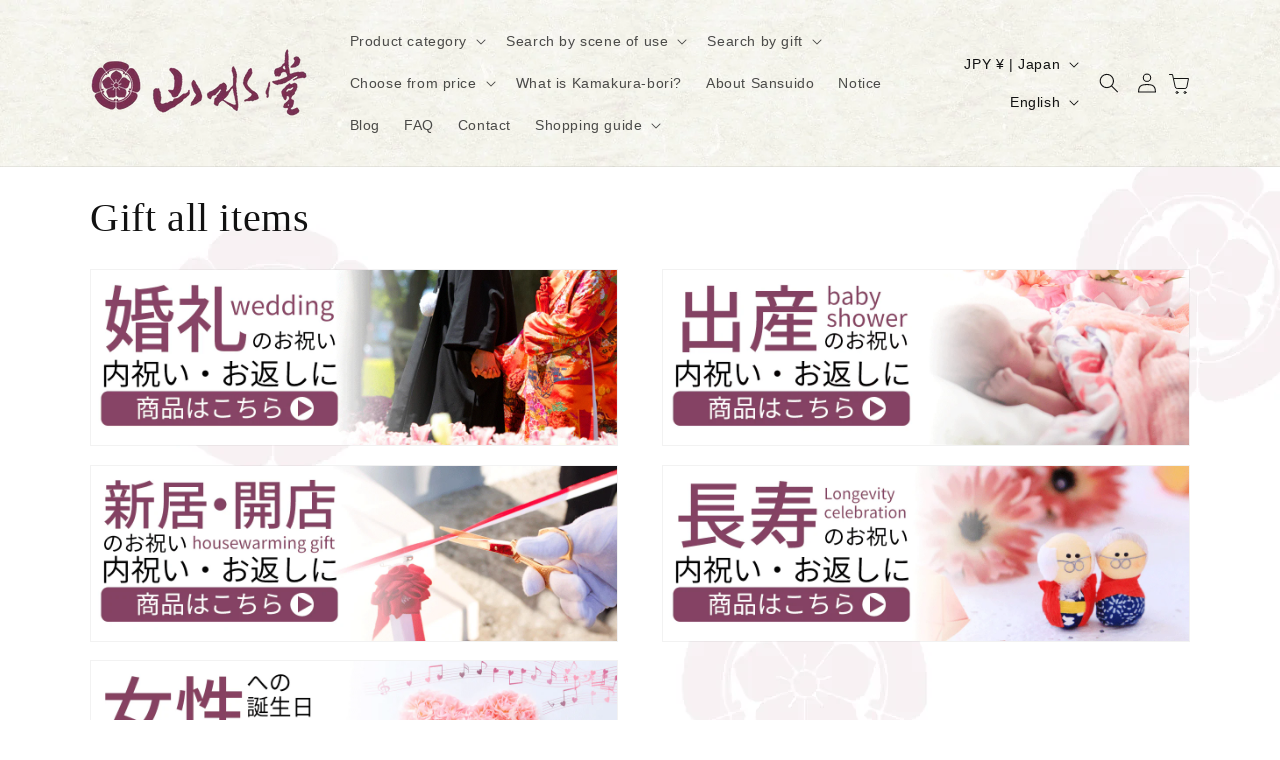

--- FILE ---
content_type: text/css
request_url: https://sansuido.co.jp/cdn/shop/t/10/assets/style.css?v=57832636545264873231729143880
body_size: 3262
content:
.gradient{background-attachment:fixed;background-image:url(/cdn/shop/files/background_69df0afc-1d62-4ec8-a47d-6c1d7409e556.png?v=1639115260);background-repeat:repeat}.announcement-bar-section{background-color:#874161}.header--top-center.drawer-menu{background:#fff}body:has(.section-header .drawer-menu) .announcement-bar-section .page-width{background:#874161}@charset "utf-8";.mb5{margin-bottom:.5vw}.mb10{margin-bottom:1vw}.mb15{margin-bottom:1.5vw}.mb20{margin-bottom:2vw}.mb30{margin-bottom:3vw}.mb40{margin-bottom:4vw}.mb50{margin-bottom:5vw}.mb60{margin-bottom:6vw}.mt5{margin-top:5vw}.mt10{margin-top:1vw}.mt15{margin-top:1.5vw}.mt20{margin-top:2vw}.mt30{margin-top:3vw}.mt40{margin-top:4vw}.mt50{margin-top:5vw}.mt60{margin-top:6vw}.mr3{margin-right:.3vw}.mr5{margin-right:.5vw}.mr10{margin-right:1vw}.mr15{margin-right:1.5vw}.mr20{margin-right:2vw}.pb15{padding-bottom:1.5vw}.pb20{padding-bottom:2vw}.pb30{padding-bottom:3vw}.pb40{padding-bottom:4vw}.pb50{padding-bottom:5vw}.pb60{padding-bottom:6vw}.pt10{padding-top:1vw}.pt15{padding-top:1.5vw}.pt20{padding-top:2vw}.pt30{padding-top:3vw}.pt40{padding-top:4vw}.pt50{padding-top:5vw}.pt60{padding-top:6vw}.pb10{padding-bottom:1vw}.pr10{padding-right:1vw}.pr15{padding-right:1.5vw}.pr20{padding-right:2vw}.center{text-align:center}.txt-large{font-size:larger}.txt-small{font-size:smaller}.txt-red{color:#e90013}hr{margin:25px 0}.policies-link{padding:1vw}.policies-link li{margin-bottom:.3vw}.img-border{border:2px solid var(--color-btn-primary)}a.txt-deconone{border-bottom:unset!important;text-decoration:none}.contents-half-spfull{display:flex;flex-wrap:nowrap;justify-content:space-between;align-items:stretch}.contents-half-spfull-inner{width:48%;text-align:left}.contents-half-spfull-inner img{width:100%}.contents-third-sphalf{display:flex;flex-wrap:wrap;justify-content:space-between;align-items:center}.contents-third-sphalf-inner{width:32%;text-align:left}.contents-third-sphalf-inner img{width:100%}.contents-quarter-spfull{display:flex;flex-wrap:nowrap;justify-content:space-between;align-items:center}.contents-quarter-spfull-inner{width:48%;text-align:left}.contents-quarter-spfull-inner img{width:100%}.post-shipping-info{border:2px dotted #333;padding:10px 20px 10px 70px;position:relative;border-radius:15px}.post-shipping-info:before{color:#bfb913;font-family:FontAwesome;font-size:3rem;content:"\f05a";display:inline;position:absolute;left:17px;top:4px}.products-desc-eyecatch{font-weight:700;border-bottom:double #333;font-size:2.5rem;display:table;padding:10px 0;margin:90px auto 1vw;position:relative}.products-desc-eyecatch:before{position:absolute;font-family:FontAwesome;content:"\f087"" \3053\3053\306b\6ce8\76ee\ff01";top:-80px;left:0;margin:1.5em 0;padding:7px 10px;min-width:120px;max-width:100%;color:#fff;font-size:1.2rem;background:#333;border-radius:15px}.products-desc-eyecatch:after{content:"";position:absolute;top:-15px;left:80px;margin-left:-15px;border:15px solid transparent;border-top:15px solid #333}.grid-container{display:grid;grid-gap:10px}.grid-container .grid_category{padding:10px;height:auto}.smp{grid-template-columns:1fr}@media (min-width : 500px){.smp{grid-template-columns:repeat(auto-fit,minmax(200px,1fr))}}.products-desc-feature-title:first-letter{font-size:180%;color:red}.products-desc-title,.products-desc-attention{color:var(--color-btn-primary);font-weight:700;font-size:1.3rem;border-bottom:1px dotted #ccc;padding-bottom:8px;vertical-align:middle;margin-top:55px;margin-bottom:27.5px;text-transform:none;letter-spacing:0}.fa-red:before{color:red}.products-desc-feature-content1{position:relative;overflow:hidden;padding:1.5rem 2rem 1.5rem 130px;word-break:break-all;border-top:3px solid #000;border-radius:12px 0 0;margin:2px}.products-desc-feature-content1:before{position:absolute;top:-150%;left:-100px;width:200px;height:300%;content:"";-webkit-transform:rotate(25deg);transform:rotate(25deg);background:#000}.products-desc-feature-content1 span{font-size:30px;font-size:3rem;position:absolute;z-index:1;top:0;left:0;display:block;padding-top:3px;padding-left:16px;color:#fff}.products-desc-feature-content2{position:relative;overflow:hidden;padding:1.5rem 2rem 1.5rem 130px;word-break:break-all;border-top:3px solid #000;border-radius:12px 0 0;margin:2px}.products-desc-feature-content2:before{position:absolute;top:-150%;left:-100px;width:200px;height:300%;content:"";-webkit-transform:rotate(25deg);transform:rotate(25deg);background:#000}.products-desc-feature-content2 span{font-size:30px;font-size:3rem;position:absolute;z-index:1;top:0;left:0;display:block;padding-top:3px;padding-left:16px;color:#fff}.products-desc-feature-content3{position:relative;overflow:hidden;padding:1.5rem 2rem 1.5rem 130px;word-break:break-all;border-top:3px solid #000;border-radius:12px 0 0;margin:2px}.products-desc-feature-content3:before{position:absolute;top:-150%;left:-100px;width:200px;height:300%;content:"";-webkit-transform:rotate(25deg);transform:rotate(25deg);background:#000}.products-desc-feature-content3 span{font-size:30px;font-size:3rem;position:absolute;z-index:1;top:0;left:0;display:block;padding-top:3px;padding-left:16px;color:#fff}.products-recommend-title{color:var(--color-btn-primary);font-weight:700;font-size:1.3rem;border-bottom:1px dotted #ccc;padding-bottom:8px;vertical-align:middle;margin-top:55px;margin-bottom:27.5px;text-transform:none;letter-spacing:0}#products-recommend ul{width:calc(100 + 20px);margin:0 -10px;display:flex;flex-wrap:wrap;list-style:none}#products-recommend li{padding:0 10px 20px}#products-recommend li:hover{opacity:.7}#products-recommend li a,#products-recommend li a:visited{text-decoration:none;color:#111}#products-recommend li p{font-size:100%;margin-bottom:3px;color:#998986}#products-recommend li p:hover{\3000text-decoration:none}#products-recommend li span{font-size:90%;display:block}.products-recommend3 li{width:33.3333%}#top_banner ul{width:calc(100 + 20px);margin:0 -10px;display:flex;flex-wrap:wrap;list-style:none}#top_banner li{padding:0 10px 20px}#top_banner li:hover{opacity:.7}#top_banner li a,#top_banner li a:visited{text-decoration:none;color:#111}#top_banner li p{font-size:100%;margin-bottom:3px;color:#998986}#top_banner li span{font-size:90%;display:block}.top_banner_3line li{width:33.3333%}.foot-catlist-title{display:table;text-align:center;border-bottom:double 6px #333;font-weight:700;margin:40px auto;font-size:1.6rem}li.foot-catlist{margin-bottom:10px}a.foot-catlist-link{display:block;text-align:center;background-color:#333;color:#fff;padding:8px 0;border-radius:20px;position:relative;transition:.5s}a.foot-catlist-link:hover{background-color:#666;color:#fff;text-decoration:none}a.foot-catlist-link:after{color:#fff;font-family:FontAwesome;content:"\f138";display:inline;margin-right:1vw;margin-left:1vw}.foot-product-searchcont{display:flex;justify-content:left;flex-wrap:wrap;padding-left:0;list-style:none}.foot-product-searchcont2{display:flex;justify-content:center;align-items:stretch;flex-wrap:wrap;list-style:none;padding-left:0}a.foot-product-searchlist-link{display:inline-block;text-align:center;background-color:#642b4a;color:#fff;padding:8px 20px;margin:4px;border-radius:20px;position:relative;transition:.5s}a.foot-product-searchlist-link:hover{background-color:#994272;color:#fff;text-decoration:none}a.foot-product-searchlist-link:after{color:#fff;font-family:FontAwesome;content:"\f138";display:inline;margin-left:.5vw}.foot-catlink-lv1{background:#994272;padding-left:8px;display:block;color:#fff!important;border-radius:6px;margin-bottom:5px;position:relative}.foot-catlink-lv1:after{font-family:FontAwesome;content:"\f138";position:absolute;right:10px;top:0;color:#fff}.foot-catlink-lv1>p{color:#fff}.blog-vertical-list{width:90%;margin:1vw auto}.list-vertical-inner{display:flex;align-items:baseline;justify-content:left;border-bottom:1px dotted #aaa}.list-vertical-inner:last-child{display:flex;align-items:baseline;justify-content:left;border-bottom:unset}.list-vertical-inner a{display:block}.blog-v-date{display:block;margin-right:1vw;color:var(--color-btn-primary)}.blog-v__title{font-size:1.2rem;margin:14px 0 12px}.grid--view-items.top-ranking{counter-reset:ranking}.grid--view-items.top-ranking .product-card:after{counter-increment:ranking;content:counter(ranking);position:absolute;top:0;left:0;display:block;width:2em;height:2em;font-weight:700;line-height:2;text-align:center;color:#999;background-color:#fff;border:1px solid #999;border-radius:50%}.grid--view-items.top-ranking .grid__item:nth-child(-n+3) .product-card:after{color:#fff;border:none}.grid--view-items.top-ranking .grid__item:first-child .product-card:after{background-color:#c90}.grid--view-items.top-ranking .grid__item:nth-child(2) .product-card:after{background-color:#999}.grid--view-items.top-ranking .grid__item:nth-child(3) .product-card:after{background-color:#633}#drawer-checkbox{display:none}#drawer-icon{cursor:pointer;display:inline-block;height:6vw;position:absolute;width:6vw;top:70px;left:0;z-index:2000;max-width:50px;min-width:30px;max-height:50px;min-height:30px}#drawer-icon:before{content:"menu";color:var(--color-btn-primary);font-size:.6rem;position:absolute;top:-10px;left:.8vw;white-space:nowrap}#drawer-icon span{background:var(--color-btn-primary);border-radius:4px;display:block;height:12%;left:50%;margin:-8% 0 0 -42%;position:absolute;top:50%;transition:all .3s ease-in-out;width:84%}#drawer-icon span:before,#drawer-icon span:after{-webkit-transform:rotate(0);background:var(--color-btn-primary);border-radius:4px;content:"";display:block;height:100%;left:50%;margin:-8% 0 0 -50%;position:absolute;top:50%;transform:rotate(0);transition:all .3s ease-in-out;width:100%}#drawer-icon span:before{margin-top:-41%}#drawer-icon span:after{margin-top:25%}#drawer-checkbox:checked~#drawer-icon span{background:#3330}#drawer-checkbox:checked~#drawer-icon span:before,#drawer-checkbox:checked~#drawer-icon span:after{content:"";display:block;height:100%;left:50%;margin:-8% 0 0 -42%;position:absolute;top:50%;width:100%}#drawer-checkbox:checked~#drawer-icon span:before{-webkit-transform:rotate(-45deg);transform:rotate(-45deg)}#drawer-checkbox:checked~#drawer-icon span:after{-webkit-transform:rotate(45deg);transform:rotate(45deg)}#drawer-checkbox:checked~#drawer-content{transform:translate(0);box-shadow:6px 0 25px #00000029}#drawer-close{display:none;position:fixed;z-index:39;top:0;left:0;width:100%;height:100%;background:#000;opacity:0;transition:all .3s ease-in-out 0s}#drawer-checkbox:checked~#drawer-close{display:block;opacity:.3}#drawer-content{position:fixed;top:0;left:0;z-index:40;width:40vw;min-width:250px;height:100%;background:#fff;transition:all .3s ease-in-out 0s;transform:translate(-100%)}.drawer-inner{position:absolute;right:0;background:#fff;top:130px;width:100%;overflow:auto;-webkit-overflow-scrolling:touch;height:100%;padding-bottom:200px}.drawer-inner h2{padding:10px 0;text-align:center;background-color:var(--color-btn-primary);color:#fff;margin:0}a.catlink-lv1{display:flex;padding:0 0 0 1vw;border-bottom:1px solid var(--color-btn-primary);margin-bottom:0;transition:.6s;justify-content:space-between;align-items:baseline}a.catlink-lv1:after{color:var(--color-btn-primary);font-family:FontAwesome;content:"\f105";display:block;margin-right:1vw}a.catlink-lv1:hover{text-decoration:none;opacity:.7}a.catlink-lv1>h3{font-size:1.1rem;color:var(--color-btn-primary);margin:12px 0;display:block}h3.cattitle-lv1{font-size:1.1rem;color:var(--color-btn-primary);padding:12px 0 12px 1vw;border-bottom:1px dotted var(--color-btn-primary);margin-bottom:0}.cat-linknone{padding:12px 0 12px 1vw;border-bottom:1px solid var(--color-btn-primary);background-color:#888;margin-bottom:0;font-size:1.1rem;color:#fff!important}.category-list>li{border-bottom:1px dotted #ccc;opacity:1;padding-top:10px;padding-bottom:10px;padding-left:2.5vw;font-size:1rem;background-color:#f8f8f8}.category-list>li>a{display:block}.category-list>li>a:hover{text-decoration:none}.accordion-checkbox{display:none}.accordion-trigger{text-align:left;box-sizing:border-box;cursor:pointer;display:block;padding:15px 0 15px 2vw;padding-right:42px;border-bottom:1px solid #ccc;background-color:#fff2f8;position:relative;width:100%;font-weight:700;font-size:1rem}.drawer-catlist-catch{font-size:.8rem;display:inline;color:red;font-weight:700;animation:flash 1s linear infinite;margin-left:12px}@keyframes flash{0%,to{opacity:1}50%{opacity:0}}.accordion-trigger:before,.accordion-trigger:after{content:"";position:absolute;top:0;bottom:0;right:15px;margin:auto;height:2px;width:12px;background-color:var(--color-btn-primary);transition:all .1s ease-out}.accordion-trigger:after{transform:rotate(90deg)}.accordion-target{box-sizing:border-box;visibility:hidden;opacity:0;transition:all .4s ease-out;text-align:left}.accordion-target.list>.catlink-lv2{box-sizing:border-box;height:0;visibility:hidden;opacity:0;padding-top:0;padding-bottom:0;transition:visibility .2s ease-out,opacity .2s ease-out,padding-top .4s ease-out,padding-bottom .4s ease-out}.accordion-target.list>.catlink-lv2>a{display:block;padding:0 15px;color:#000;text-decoration:none}.accordion-checkbox:checked+.accordion-trigger:after{opacity:0;transform:rotate(0)}.accordion-checkbox:checked+.accordion-trigger+.accordion-target{visibility:visible;opacity:1}.accordion-checkbox:checked+.accordion-trigger+.accordion-target>.catlink-lv2{visibility:visible;height:auto;border-bottom:1px dotted #ccc;opacity:1;padding-top:10px;padding-bottom:10px;padding-left:2.5vw;transition:visibility .2s ease-out .2s,opacity .2s ease-out .2s,padding-top ease-out .4s,padding-bottom ease-out .4s}.accordion-checkbox:checked+.accordion-trigger+.accordion-target>.catlink-lv2>a{padding-top:15px;padding-bottom:15px;margin-top:-15px;margin-bottom:-15px;font-size:1rem}.breadcrumb{font-size:.9rem}.bread-home{position:relative;color:var(--color-btn-primary)}.bread-home:before{font-family:FontAwesome;content:"\f015";margin-right:5px}.mega-title,.mega-subtitle,.hero .mega-title,.hero .mega-subtitle{text-shadow:2px 2px 10px #000}.product__description{margin-top:3vw!important}.product__description h3{color:#642b4a;font-weight:700;font-size:2rem;border-bottom:1px dotted #ccc;padding-bottom:8px;vertical-align:middle}.product__description h3:before{font-family:FontAwesome;content:"\f14a";margin-right:5px;vertical-align:middle}.product__description h5{color:var(--color-btn-primary);font-weight:700;font-size:1rem;border-bottom:1px dotted #ccc;padding-bottom:8px;vertical-align:middle}.product__description h5:before{font-family:FontAwesome;content:"\f14a";margin-right:5px;vertical-align:middle}.product-common-info{padding:2vw;border:5px dotted var(--color-btn-primary);border-radius:8px;background-color:#f8f8f8}.footer__blocks-wrapper{margin-top:4rem}.footer-schedule{display:block;margin:2vw 0 3vw}.footer-schedule img{width:100%}.footer-info-container{display:flex;flex-wrap:wrap;justify-content:space-between}.footer-info-inner{width:31%;margin-bottom:30px}.footer-info-inner_x2{width:99%;margin-bottom:30px}.footer-info-inner_half{width:49%;margin-bottom:30px}@media screen and (max-width: 767px){.footer-info-inner_half{width:100%;margin-bottom:30px}}.footer-inner-catlist{display:flex;flex-wrap:wrap;justify-content:space-between}a.footer_Lv1{display:flex;margin-bottom:0;transition:.6s;justify-content:left;align-items:baseline}a.footer_Lv1>h3{font-size:.9rem;color:#522e16;margin:4px 0;display:block}a.footer_Lv1:before{color:#522e16;font-family:FontAwesome;content:"\f105";display:block;margin-right:8px}.footertile_Lv1{font-size:.9rem;color:#522e16;padding:4px 0;margin-bottom:0}.footer_Lv2>li{display:flex;margin-bottom:0;transition:.6s;justify-content:left;align-items:baseline}.footer_Lv2>li:before{color:#522e16;font-family:FontAwesome;content:"\f105";display:block;margin-right:8px}.footer_Lv2>li a{display:block;font-size:1.5rem;color:#522e16;padding-left:4px;margin-bottom:0}.footer-info-title{font-size:1.5rem;border-bottom:3px dotted #999;padding-bottom:10px}.footer-inner-contents{font-size:1.5rem}.footer-inner-menu{margin-left:0vw;list-style:none;font:1.5rem;padding-left:0;text-decoration:none}.footer-menu-link{font-size:1.3rem;margin-bottom:.5vw}@media only screen and (max-width:989px){.footer-info-container{display:flex;flex-wrap:wrap;justify-content:space-between}.footer-info-inner,.footer-info-inner_x2{width:48%;margin-bottom:30px}}@media only screen and (max-width:749px){.footer-info-container{display:flex;flex-wrap:wrap;justify-content:space-between;margin-top:30px}.footer-info-inner,.footer-info-inner_x2{width:100%;margin-bottom:30px}.mega-title,.mega-subtitle{text-shadow:unset}.list-vertical-inner{display:block;text-align:left;padding:6px 0;border-bottom:1px dotted #aaa}.list-vertical-inner:last-child{display:block;text-align:left;padding:6px 0;border-bottom:unset}.list-vertical-inner a{display:block}.blog-v-date{display:block;color:#522e16}.blog-v__title{font-size:1.2rem;margin:6px 0}.contents-half-spfull{display:flex;flex-wrap:wrap;justify-content:center}.contents-half-spfull-inner{width:100%;text-align:left}.contents-half-spfull-inner img{width:100%}.contents-third-sphalf{display:flex;flex-wrap:wrap;justify-content:space-between}.contents-third-sphalf-inner{width:48%;text-align:left}.contents-third-sphalf-inner img{width:100%}.contents-quarter-spfull{display:flex;flex-wrap:wrap;justify-content:center}.contents-quarter-spfull-inner{width:100%;text-align:left}.contents-quarter-spfull-inner img{width:100%}.post-shipping-info{border:2px dotted #333;padding:60px 10px 10px 20px;position:relative;border-radius:15px}.post-shipping-info:before{color:#bfb913;font-family:FontAwesome;font-size:3rem;content:"\f05a";display:inline;position:absolute;left:48%;top:-5px}.article__title{font-size:1.6rem;font-weight:700}}.tax-display-none .include-tax{display:none}.tax-display-none .price-item:after{content:" (\7a0e\8fbc)"}.site-nav>li{font-weight:700}.calendar__button:before{content:"\304a\5c4a\3051\65e5\6642\306e\6307\5b9a\304c\7121\3044\5834\5408\306f\6700\77ed\3067\306e\304a\5c4a\3051\3068\306a\308a\307e\3059\3002";display:block;font-weight:700;margin-bottom:10px}.gift-explanation{margin:2vw 0;display:flex;flex-direction:column}.gift-explanation-2{margin-left:1vw}.gift-list-style{list-style-type:disc}@media only screen and (max-width:749px){.gift-explanation{margin:8vw 0}.gift-explanation-2{margin-left:6vw}}.card__media .media img{object-fit:contain!important;background-color:#fff}.grid_category img{max-width:100%}.section+.section{padding-top:36px}.@media screen and (min-width: 750px){body{font-size:1.5rem}.footer-info-inner table{margin:auto}.footer-product-searchcont ul{list-style:none}}.top-infoblock-container{width:90%;text-align:center;margin:40px auto;max-width:1100px}.top-infoblock-listcont{width:80%;min-width:390px;list-style:none!important;padding-inline-start:unset!important;margin:0 auto}.top-infoblock-list{border-bottom:1px dotted #aaa;padding:8px 0;display:flex;justify-content:left;flex-wrap:nowrap}.top-info-date{display:block;min-width:150px;text-align:left;display:flex;align-items:center}.top-info-articlelink{display:block;margin-left:8px;display:flex;align-items:center;text-decoration:none!important}.top-info-articlelink h2{font-size:1.6rem;text-align:left;line-height:1.8}@media screen and (max-width: 767px){.top-infoblock-container{width:90%;text-align:center;margin:0 auto}.top-infoblock-listcont{width:100%;min-width:unset;padding-inline-start:unset!important}.top-infoblock-list{padding:8px 0;display:flex;flex-direction:column;justify-content:left;flex-wrap:wrap}.top-info-date{display:block;width:100%;text-align:left;font-size:1rem}.top-info-articlelink{display:block;text-align:left}}.footer-menu-link a{text-decoration:none;color:#000}.footer-inner-contents table{margin:auto}.prodcut-noshi p{color:var(--color-body-text)}.slideshow .banner__heading,.slideshow .banner__text p{color:#fff;text-shadow:2px 2px 10px #000}@media screen and (max-width: 767px){.slideshow__text.banner__box{padding:2rem 3rem}.slideshow .banner__heading,.slideshow .banner__text p{color:#000;text-shadow:none!important}}.cart-note-txt:before{content:attr(placeholder);color:#757575}.cart-note-txt::-webkit-input-placeholder{display:none}.line-item-property__field input[type=checkbox]{accent-color:#6C2D2D}.header-wrapper{background:url(/cdn/shop/files/header-bg.jpg?v=1729142708) no-repeat!important;background-size:cover!important}
/*# sourceMappingURL=/cdn/shop/t/10/assets/style.css.map?v=57832636545264873231729143880 */
